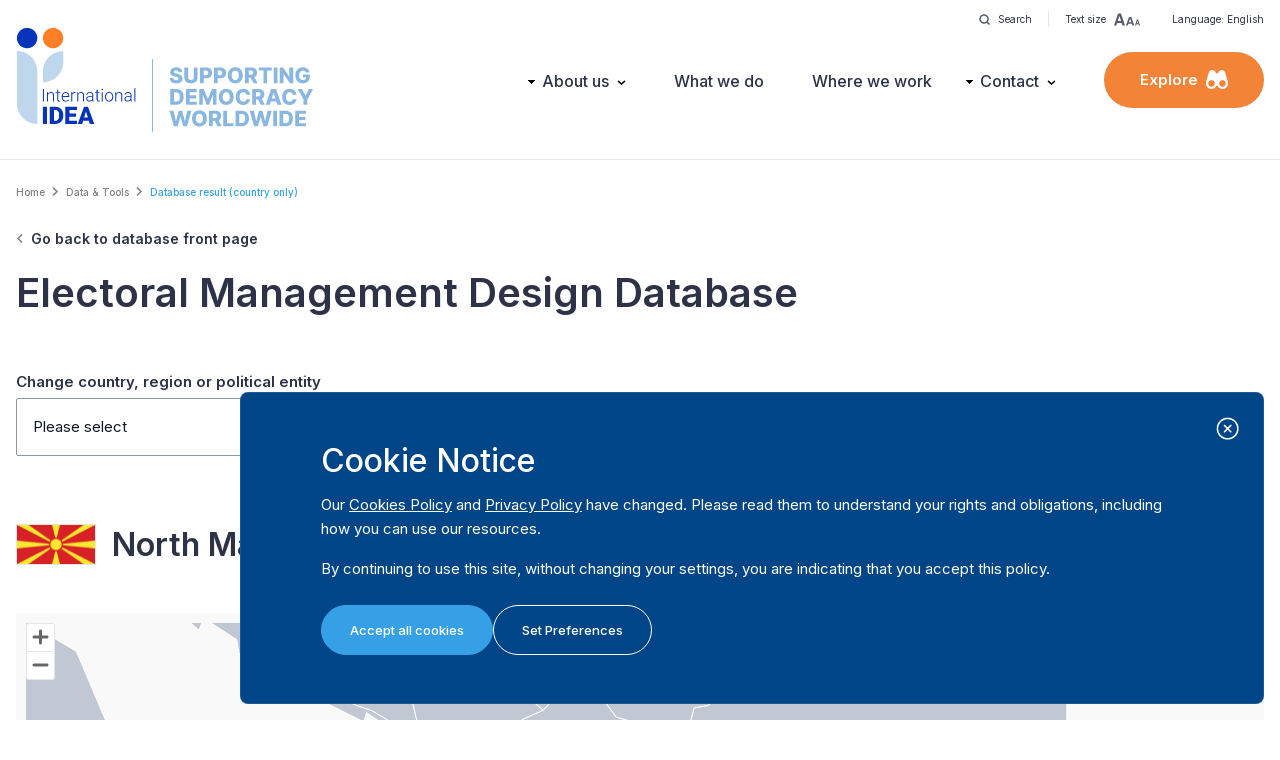

--- FILE ---
content_type: text/html; charset=UTF-8
request_url: https://www.idea.int/data-tools/data/country?country=132&database_theme=308
body_size: 17528
content:


<!DOCTYPE html>
<html lang="en" dir="ltr" prefix="og: https://ogp.me/ns#">
  <head>
    <meta charset="utf-8" />
<link rel="canonical" href="https://www.idea.int/data-tools/data/country" />
<meta name="Generator" content="Drupal 11 (https://www.drupal.org)" />
<meta name="MobileOptimized" content="width" />
<meta name="HandheldFriendly" content="true" />
<meta name="viewport" content="width=device-width, initial-scale=1.0" />
<link rel="icon" href="/themes/custom/tema/favicon.ico" type="image/vnd.microsoft.icon" />
<link rel="alternate" hreflang="en" href="https://www.idea.int/data-tools/data/country" />

    <title>Database result (country only) | International IDEA</title>
        
    
    <meta property="og:type" content="website" />


    
    <link rel="stylesheet" media="all" href="/themes/contrib/stable/css/core/components/progress.module.css?t8pksh" />
<link rel="stylesheet" media="all" href="/themes/contrib/stable/css/core/components/ajax-progress.module.css?t8pksh" />
<link rel="stylesheet" media="all" href="/themes/contrib/stable/css/system/components/align.module.css?t8pksh" />
<link rel="stylesheet" media="all" href="/themes/contrib/stable/css/system/components/container-inline.module.css?t8pksh" />
<link rel="stylesheet" media="all" href="/themes/contrib/stable/css/system/components/clearfix.module.css?t8pksh" />
<link rel="stylesheet" media="all" href="/themes/contrib/stable/css/system/components/hidden.module.css?t8pksh" />
<link rel="stylesheet" media="all" href="/themes/contrib/stable/css/system/components/item-list.module.css?t8pksh" />
<link rel="stylesheet" media="all" href="/themes/contrib/stable/css/system/components/js.module.css?t8pksh" />
<link rel="stylesheet" media="all" href="/themes/contrib/stable/css/system/components/position-container.module.css?t8pksh" />
<link rel="stylesheet" media="all" href="/themes/contrib/stable/css/system/components/reset-appearance.module.css?t8pksh" />
<link rel="stylesheet" media="all" href="/themes/contrib/stable/css/core/assets/vendor/normalize-css/normalize.css?t8pksh" />
<link rel="stylesheet" media="all" href="/themes/contrib/stable/css/core/normalize-fixes.css?t8pksh" />
<link rel="stylesheet" media="all" href="/themes/contrib/classy/css/components/action-links.css?t8pksh" />
<link rel="stylesheet" media="all" href="/themes/contrib/classy/css/components/breadcrumb.css?t8pksh" />
<link rel="stylesheet" media="all" href="/themes/contrib/classy/css/components/button.css?t8pksh" />
<link rel="stylesheet" media="all" href="/themes/contrib/classy/css/components/collapse-processed.css?t8pksh" />
<link rel="stylesheet" media="all" href="/themes/contrib/classy/css/components/container-inline.css?t8pksh" />
<link rel="stylesheet" media="all" href="/themes/contrib/classy/css/components/details.css?t8pksh" />
<link rel="stylesheet" media="all" href="/themes/contrib/classy/css/components/exposed-filters.css?t8pksh" />
<link rel="stylesheet" media="all" href="/themes/contrib/classy/css/components/field.css?t8pksh" />
<link rel="stylesheet" media="all" href="/themes/contrib/classy/css/components/form.css?t8pksh" />
<link rel="stylesheet" media="all" href="/themes/contrib/classy/css/components/icons.css?t8pksh" />
<link rel="stylesheet" media="all" href="/themes/contrib/classy/css/components/inline-form.css?t8pksh" />
<link rel="stylesheet" media="all" href="/themes/contrib/classy/css/components/item-list.css?t8pksh" />
<link rel="stylesheet" media="all" href="/themes/contrib/classy/css/components/link.css?t8pksh" />
<link rel="stylesheet" media="all" href="/themes/contrib/classy/css/components/links.css?t8pksh" />
<link rel="stylesheet" media="all" href="/themes/contrib/classy/css/components/menu.css?t8pksh" />
<link rel="stylesheet" media="all" href="/themes/contrib/classy/css/components/more-link.css?t8pksh" />
<link rel="stylesheet" media="all" href="/themes/contrib/classy/css/components/pager.css?t8pksh" />
<link rel="stylesheet" media="all" href="/themes/contrib/classy/css/components/tabledrag.css?t8pksh" />
<link rel="stylesheet" media="all" href="/themes/contrib/classy/css/components/tableselect.css?t8pksh" />
<link rel="stylesheet" media="all" href="/themes/contrib/classy/css/components/tablesort.css?t8pksh" />
<link rel="stylesheet" media="all" href="/themes/contrib/classy/css/components/tabs.css?t8pksh" />
<link rel="stylesheet" media="all" href="/themes/contrib/classy/css/components/textarea.css?t8pksh" />
<link rel="stylesheet" media="all" href="/themes/contrib/classy/css/components/ui-dialog.css?t8pksh" />
<link rel="stylesheet" media="all" href="/themes/contrib/classy/css/components/messages.css?t8pksh" />
<link rel="stylesheet" media="all" href="/themes/contrib/classy/css/components/progress.css?t8pksh" />
<link rel="stylesheet" media="all" href="/themes/custom/tema/dist/main.css?t8pksh" />

    <script type="application/json" data-drupal-selector="drupal-settings-json">{"path":{"baseUrl":"\/","pathPrefix":"","currentPath":"node\/142708","currentPathIsAdmin":false,"isFront":false,"currentLanguage":"en","currentQuery":{"country":"132","database_theme":"308"}},"pluralDelimiter":"\u0003","gtag":{"tagId":"G-SGFG7L7RLM","consentMode":false,"otherIds":[],"events":[],"additionalConfigInfo":[]},"suppressDeprecationErrors":true,"ajaxPageState":{"libraries":"eJxdjEEKwCAQxD5k65PKKMtiWV1wPNS-voK3XkJySTaQMyZQQt5ehYQKQ_YusXmvsPJKUHc1uQY06sK_T9x4AieH1P1bgqjmCXZwTCtNP11IKrQ","theme":"tema","theme_token":null},"ajaxTrustedUrl":[],"user":{"uid":0,"permissionsHash":"d57d0048e027bb8caa885382be9dc48227bbb8b6b0c46d248bde846ea685e637"}}</script>
<script src="/core/misc/drupalSettingsLoader.js?v=11.2.8"></script>
<script src="/modules/contrib/google_tag/js/gtag.js?t8pksh"></script>


    <!-- Google Tag Manager -->
    <script>(function (w, d, s, l, i) {
    w[l] = w[l] || []; w[l].push({
      'gtm.start':
        new Date().getTime(), event: 'gtm.js'
    }); var f = d.getElementsByTagName(s)[0],
      j = d.createElement(s), dl = l != 'dataLayer' ? '&l=' + l : ''; j.async = true; j.src =
        'https://www.googletagmanager.com/gtm.js?id=' + i + dl; f.parentNode.insertBefore(j, f);
    })(window, document, 'script', 'dataLayer', 'GTM-M7VR935F');</script>
    <!-- End Google Tag Manager -->


  </head>
  <body class="path-node page-node-type-page -data-tools-data-country">
    <!-- Google Tag Manager (noscript) -->
    <noscript><iframe src="https://www.googletagmanager.com/ns.html?id=GTM-M7VR935F"
    height="0" width="0" style="display:none;visibility:hidden"></iframe></noscript>
    <!-- End Google Tag Manager (noscript) -->

        <a href="#main" class="visually-hidden focusable skip-link">
      Skip to main content
    </a>
    
      <div class="dialog-off-canvas-main-canvas" data-off-canvas-main-canvas>
      <header class="site-header h-[100px] lg:h-[160px]">
    <div class="container h-full hidden lg:flex lg:justify-between lg:items-center relative">
    <div class="absolute top-0 right-0 text-mobileXS py-1">
  <div class="h-[30px] flex items-center">
    <a class="flex items-center space-x-2 cursor-pointer transition-opacity hover:opacity-60 px-4 border-r border-ideaListGrey100" href="https://www.idea.int/search">
      <img src="https://www.idea.int/themes/custom/tema/src/assets/icons/icon-search-dark-sm.svg" alt="Search">
      <span>Search</span>
    </a>
    <div class="relative">
      <button class="tools-toggle flex items-center space-x-2 cursor-pointer transition-opacity hover:opacity-60 px-4  border-ideaListGrey100"
        data-target="#text-size-list"
      >
        <span>Text size</span>
        <img src="https://www.idea.int/themes/custom/tema/src/assets/icons/icon-text-scale-dark.svg" alt="Text size">
      </button>
      <div id="text-size-list" class="grid gap-2 tools-dropdown">
        <button class="tdd-item toggle-ts inline-flex items-center gap-2" data-scale="100">
          <span class="font-bold min-w-[22px] text-sm">A</span>
          <span>100%</span>
        </button>
        <button class="tdd-item toggle-ts inline-flex items-center gap-2" data-scale="150">
          <span class="font-bold min-w-[22px] text-lg">A</span>
          <span>150%</span>
        </button>
        <button class="tdd-item toggle-ts inline-flex items-center gap-2" data-scale="200">
          <span class="font-bold min-w-[22px] text-2xl">A</span>
          <span>200%</span>
        </button>
      </div>
    </div>
    
            <div class="relative">
      <button class="tools-toggle flex items-center space-x-2 cursor-pointer transition-opacity hover:opacity-60 px-4"
        data-target="#site-languages-list"
      >
        <span>Language: English</span>

              </button>
          </div>
    
    
  </div>
</div>

      <div class="region region-branding">
    

<div id="block-tema-branding">
  
                
            
        <div class="block block-system block-system-branding-block">
      
            
            <div class="flex items-end">
      <a href="/" rel="home" class="site-logo">
        <div class="mb-2">
          <img src="/themes/custom/tema/logo.svg?v=1.0.3" alt="Home" class="w-[72px] lg:w-[96px] xl:w-[120px]" />
        </div>
      </a>

      <div class="py-2 pl-4 ml-4 border-l border-[#8ab7e2]">
        <img src="https://www.idea.int/themes/custom/tema/tagline.svg?v=1.0.3" alt="Tagline" class="w-[90px] lg:w-[116px] xl:w-[145px] -mb-[4px]" />
      </div>
    </div>
      </div>

  </div>


  </div>

    <div class="nav-desktop">
      <div class="flex items-center space-x-8 xl:space-x-12 2xl:space-x-16">
          <div class="region region-navigation">
    <nav role="navigation" aria-labelledby="block-mainnavigation-menu" id="block-mainnavigation" class="block block-menu navigation menu--main">
            
  <h2 class="visually-hidden" id="block-mainnavigation-menu">Main navigation</h2>
  

        
                <ul class="menu menu--level-1">
                    <li class="menu-item">
        <a href="/" data-drupal-link-system-path="&lt;front&gt;">Home</a>
              </li>
                <li class="menu-item menu-item--expanded">
        <a href="/about-us" data-drupal-link-system-path="node/8853">About us</a>
                                  <ul class="menu">
                    <li class="menu-item">
        <a href="/about-us" data-drupal-link-system-path="node/8853">About us</a>
              </li>
                <li class="menu-item">
        <a href="/governance" data-drupal-link-system-path="node/8855">Governance</a>
              </li>
                <li class="menu-item">
        <a href="/our-people" data-drupal-link-system-path="node/8851">Our People</a>
              </li>
                <li class="menu-item">
        <a href="/careers" data-drupal-link-system-path="node/8857">Careers</a>
              </li>
                <li class="menu-item">
        <a href="/partners" data-drupal-link-system-path="node/8846">Partners</a>
              </li>
                <li class="menu-item">
        <a href="/donors" data-drupal-link-system-path="node/9089">Donors</a>
              </li>
                <li class="menu-item">
        <a href="/results-framework" data-drupal-link-system-path="node/9092">Results Framework</a>
              </li>
                <li class="menu-item">
        <a href="/procurement-and-tenders" data-drupal-link-system-path="node/8861">Procurement &amp; Tenders</a>
              </li>
                <li class="menu-item">
        <a href="/annual-reports" data-drupal-link-system-path="node/149611">Annual Reports</a>
              </li>
                <li class="menu-item">
        <a href="/governance/login" data-drupal-link-system-path="node/9094">Governance login</a>
              </li>
        </ul>
  
              </li>
                <li class="menu-item">
        <a href="/what-we-do" data-drupal-link-system-path="node/74">What we do</a>
              </li>
                <li class="menu-item">
        <a href="/where-we-work" data-drupal-link-system-path="node/78">Where we work</a>
              </li>
                <li class="menu-item menu-item--expanded">
        <a href="/contact" data-drupal-link-system-path="node/8871">Contact</a>
                                  <ul class="menu">
                    <li class="menu-item">
        <a href="/contact" data-drupal-link-system-path="node/8871">Contact</a>
              </li>
                <li class="menu-item">
        <a href="/media-resources" data-drupal-link-system-path="node/8850">Media Resources</a>
              </li>
                <li class="menu-item">
        <a href="https://idea.whistleblowernetwork.net/">Whistleblower Network</a>
              </li>
        </ul>
  
              </li>
        </ul>
  


  </nav>

  </div>

        <div>
          <div class="py-3 xl:py-4 px-6 xl:px-9 rounded-full bg-ideaOrange100 hover:bg-ideaOrange100Hover
          text-white text-[14px] xl:text-desktopS font-semibold
            flex items-center justify-center space-x-2
            cursor-pointer
            ux-click-fadein"
            data-target="#explore-menu">
            <span>Explore</span>
            <img src="https://www.idea.int/themes/custom/tema/src/assets/icons/icon-explore-white.svg" alt="Explore">
          </div>
        </div>
      </div>
    </div>

      </div>

    <div class="container h-full flex items-center justify-between lg:hidden">
      <div class="region region-branding">
    

<div id="block-tema-branding--2">
  
                
            
        <div class="block block-system block-system-branding-block">
      
            
            <div class="flex items-end">
      <a href="/" rel="home" class="site-logo">
        <div class="mb-2">
          <img src="/themes/custom/tema/logo.svg?v=1.0.3" alt="Home" class="w-[72px] lg:w-[96px] xl:w-[120px]" />
        </div>
      </a>

      <div class="py-2 pl-4 ml-4 border-l border-[#8ab7e2]">
        <img src="https://www.idea.int/themes/custom/tema/tagline.svg?v=1.0.3" alt="Tagline" class="w-[90px] lg:w-[116px] xl:w-[145px] -mb-[4px]" />
      </div>
    </div>
      </div>

  </div>


  </div>


    <div class="flex items-center space-x-4">
      <a class="w-[47.75px] h-[47.75px] bg-[#F3F4F6] flex items-center justify-center rounded-full" href="https://www.idea.int/search">
        <img src="https://www.idea.int/themes/custom/tema/src/assets/icons/icon-search-dark-sm.svg" alt="Search" class="scale-150">
      </a>
      <button class="btn btn-c--orange btn-s--pill" id="button-open-mobile-menu">Menu</button>
    </div>
  </div>
</header>

<div class="fixed top-0 left-0 bottom-0 right-0 w-full h-full bg-white z-[100] nav-mobile hidden lg:!hidden" id="mobile-menu">
  <div class="site-header h-[100px] bg-white border-b border-ideaListGrey100 absolute top-0 left-0 w-full z-[1]">
    <div class="container h-full flex items-center justify-between">
        <div class="region region-branding">
    

<div id="block-tema-branding--3">
  
                
            
        <div class="block block-system block-system-branding-block">
      
            
            <div class="flex items-end">
      <a href="/" rel="home" class="site-logo">
        <div class="mb-2">
          <img src="/themes/custom/tema/logo.svg?v=1.0.3" alt="Home" class="w-[72px] lg:w-[96px] xl:w-[120px]" />
        </div>
      </a>

      <div class="py-2 pl-4 ml-4 border-l border-[#8ab7e2]">
        <img src="https://www.idea.int/themes/custom/tema/tagline.svg?v=1.0.3" alt="Tagline" class="w-[90px] lg:w-[116px] xl:w-[145px] -mb-[4px]" />
      </div>
    </div>
      </div>

  </div>


  </div>

      <div>
        <div class="btn btn-s--pill btn-c--hollow" id="button-close-mobile-menu">Close</div>
      </div>
    </div>
  </div>

  <div class="w-full h-full overflow-y-auto">
    <div class="pt-[100px] w-full">
            <div class="w-full">
        <div class="container py-4">
          <div class="px-4">
              <div class="region region-navigation">
    <nav role="navigation" aria-labelledby="block-mainnavigation-menu" id="block-mainnavigation" class="block block-menu navigation menu--main">
            
  <h2 class="visually-hidden" id="block-mainnavigation-menu">Main navigation</h2>
  

        
                <ul class="menu menu--level-1">
                    <li class="menu-item">
        <a href="/" data-drupal-link-system-path="&lt;front&gt;">Home</a>
              </li>
                <li class="menu-item menu-item--expanded">
        <a href="/about-us" data-drupal-link-system-path="node/8853">About us</a>
                                  <ul class="menu">
                    <li class="menu-item">
        <a href="/about-us" data-drupal-link-system-path="node/8853">About us</a>
              </li>
                <li class="menu-item">
        <a href="/governance" data-drupal-link-system-path="node/8855">Governance</a>
              </li>
                <li class="menu-item">
        <a href="/our-people" data-drupal-link-system-path="node/8851">Our People</a>
              </li>
                <li class="menu-item">
        <a href="/careers" data-drupal-link-system-path="node/8857">Careers</a>
              </li>
                <li class="menu-item">
        <a href="/partners" data-drupal-link-system-path="node/8846">Partners</a>
              </li>
                <li class="menu-item">
        <a href="/donors" data-drupal-link-system-path="node/9089">Donors</a>
              </li>
                <li class="menu-item">
        <a href="/results-framework" data-drupal-link-system-path="node/9092">Results Framework</a>
              </li>
                <li class="menu-item">
        <a href="/procurement-and-tenders" data-drupal-link-system-path="node/8861">Procurement &amp; Tenders</a>
              </li>
                <li class="menu-item">
        <a href="/annual-reports" data-drupal-link-system-path="node/149611">Annual Reports</a>
              </li>
                <li class="menu-item">
        <a href="/governance/login" data-drupal-link-system-path="node/9094">Governance login</a>
              </li>
        </ul>
  
              </li>
                <li class="menu-item">
        <a href="/what-we-do" data-drupal-link-system-path="node/74">What we do</a>
              </li>
                <li class="menu-item">
        <a href="/where-we-work" data-drupal-link-system-path="node/78">Where we work</a>
              </li>
                <li class="menu-item menu-item--expanded">
        <a href="/contact" data-drupal-link-system-path="node/8871">Contact</a>
                                  <ul class="menu">
                    <li class="menu-item">
        <a href="/contact" data-drupal-link-system-path="node/8871">Contact</a>
              </li>
                <li class="menu-item">
        <a href="/media-resources" data-drupal-link-system-path="node/8850">Media Resources</a>
              </li>
                <li class="menu-item">
        <a href="https://idea.whistleblowernetwork.net/">Whistleblower Network</a>
              </li>
        </ul>
  
              </li>
        </ul>
  


  </nav>

  </div>

          </div>


        </div>
      </div>
            <div class="w-full bg-ideaBackgroundGrey100">
        <div class="container py-4">
          <div class="px-4">
              <div class="region region-exploremenu">
    <nav role="navigation" aria-labelledby="block-exploremenu-menu" id="block-exploremenu" class="block block-menu navigation menu--explore">
            
  <h2 class="visually-hidden" id="block-exploremenu-menu">Explore menu</h2>
  

        
                <ul class="menu menu--level-1">
                    <li class="menu-item">
        <a href="/publications" data-drupal-link-system-path="node/1712">Publications</a>
              </li>
                <li class="menu-item">
        <a href="/data-tools" data-drupal-link-system-path="node/9496">Data &amp; Tools</a>
              </li>
                <li class="menu-item menu-item--expanded">
        <a href="/where-we-work" data-drupal-link-system-path="node/78">Regions</a>
                                  <ul class="menu">
                    <li class="menu-item">
        <a href="/region/asia-pacific" data-drupal-link-system-path="node/564">Asia &amp; the Pacific</a>
              </li>
                <li class="menu-item">
        <a href="/region/africa-and-west-asia" data-drupal-link-system-path="node/563">Africa &amp; West Asia</a>
              </li>
                <li class="menu-item">
        <a href="/region/europe" data-drupal-link-system-path="node/566">Europe</a>
              </li>
                <li class="menu-item">
        <a href="/region/latin-america-caribbean" data-drupal-link-system-path="node/565">Latin America &amp; the Caribbean</a>
              </li>
                <li class="menu-item">
        <a href="/region/north-america" data-drupal-link-system-path="node/567">North America</a>
              </li>
        </ul>
  
              </li>
                <li class="menu-item menu-item--expanded">
        <a href="">Projects &amp; Initiatives</a>
                                  <ul class="menu">
                    <li class="menu-item">
        <a href="/projects" data-drupal-link-system-path="node/150500">Projects</a>
              </li>
                <li class="menu-item">
        <a href="/initiatives" data-drupal-link-system-path="node/8859">Initiatives</a>
              </li>
        </ul>
  
              </li>
                <li class="menu-item menu-item--expanded">
        <a href="/news-and-events" data-drupal-link-system-path="node/1714">News &amp; Events</a>
                                  <ul class="menu">
                    <li class="menu-item">
        <a href="/news-and-events" data-drupal-link-system-path="node/1714">Overview</a>
              </li>
                <li class="menu-item">
        <a href="/news" data-drupal-link-system-path="node/6122">News</a>
              </li>
                <li class="menu-item">
        <a href="/events" data-drupal-link-system-path="node/6184">Events</a>
              </li>
                <li class="menu-item">
        <a href="/podcasts" data-drupal-link-system-path="node/6186">Podcasts</a>
              </li>
                <li class="menu-item">
        <a href="/videos" data-drupal-link-system-path="node/8032">Videos</a>
              </li>
                <li class="menu-item">
        <a href="/newsletters" data-drupal-link-system-path="node/8840">Newsletters</a>
              </li>
                <li class="menu-item">
        <a href="/blogs" data-drupal-link-system-path="node/150823">Blogs</a>
              </li>
                <li class="menu-item">
        <a href="/press-releases" data-drupal-link-system-path="node/8844">Press Releases</a>
              </li>
        </ul>
  
              </li>
                <li class="menu-item">
        <a href="/media-resources" data-drupal-link-system-path="node/8850">Media resources</a>
              </li>
                <li class="menu-item">
        <a href="/search" data-drupal-link-system-path="search">Search</a>
              </li>
        </ul>
  


  </nav>

  </div>

          </div>
        </div>
      </div>
            <div class="w-full">
        <div class="container py-4">
          <div class="px-4">
                        <div class="mb-4">
              <div class="font-semibold text-desktopS mb-1">Language</div>
              <select name="language" class="w-full" id="select-site-language">
                                <option value="https://www.idea.int/data-tools/data/country"
                  selected
                >English</option>
                              </select>
            </div>
                        <div class="mb-4">
              <div class="font-semibold text-desktopS mb-1">Font size</div>
              <select name="fontsize" class="w-full" id="select-fontsize">
                <option value="100">100%</option>
                <option value="150">150%</option>
                <option value="200">200%</option>
              </select>
            </div>
          </div>
        </div>
      </div>

      
    </div>
  </div>
</div>


<section class="main" id="main" tabindex="-1">
  <main>
      <div class="region region-content">
    <div data-drupal-messages-fallback class="hidden"></div>

<div id="block-tema-breadcrumbs">
  
                
            
        <div class="block block-system block-system-breadcrumb-block">
      
            
                <div class="container my-6">
    <nav class="breadcrumb" role="navigation" aria-labelledby="system-breadcrumb">
      <h2 id="system-breadcrumb" class="visually-hidden">Breadcrumb</h2>
      <ol>
              <li>
                      <a href="/">Home</a>
                  </li>
              <li>
                      <a href="/data-tools">Data &amp; Tools</a>
                  </li>
              <li>
                      <span class="active">Database result (country only)</span>
                  </li>
            </ol>
    </nav>
  </div>

          </div>

  </div>



<div id="block-tema-content">
  
                
            
        <div class="block block-system block-system-main-block">
      
            
              <div class="container">
  <div class="mb-4">
    <a href="https://www.idea.int/data-tools/data/electoral-management-design-database" class="back-to-overview inline-block">Go back to database front page</a>
  </div>

  <div class="mb-5">
    <h1 class="h1">Electoral Management Design Database</h1>
  </div>

  <div class="mb-5">
    <form action="" id="database-search">
      <div class="py-8">
        <div class="w-full md:w-8/12 xl:w-6/12 flex-shrink-0 mb-4 md:mb-0">
          <div class="flex flex-wrap">
            <div class="w-full md:w-auto flex-grow">
              

<label for="" class="text-mobileS md:text-desktopS font-bold block mb-1">Change country, region or political entity</label>
<select name="" id="database-country" class="vselect" 
data-search="true" 
data-multi-select="false" data-placeholder="Please select" data-display="values">
  <option value="">None</option>

      <option value="region---all" >All</option>

        <option value="country---1" >Afghanistan</option>
        <option value="country---3" >Albania</option>
        <option value="country---4" >Algeria</option>
        <option value="country---6" >Andorra</option>
        <option value="country---7" >Angola</option>
        <option value="country---8" >Anguilla</option>
        <option value="country---10" >Antigua and Barbuda</option>
        <option value="country---11" >Argentina</option>
        <option value="country---12" >Armenia</option>
        <option value="country---13" >Aruba</option>
        <option value="country---14" >Australia</option>
        <option value="country---15" >Austria</option>
        <option value="country---16" >Azerbaijan</option>
        <option value="country---17" >Bahamas</option>
        <option value="country---18" >Bahrain</option>
        <option value="country---19" >Bangladesh</option>
        <option value="country---20" >Barbados</option>
        <option value="country---21" >Belarus</option>
        <option value="country---22" >Belgium</option>
        <option value="country---23" >Belize</option>
        <option value="country---24" >Benin</option>
        <option value="country---25" >Bermuda</option>
        <option value="country---26" >Bhutan</option>
        <option value="country---27" >Bolivia</option>
        <option value="country---28" >Bosnia and Herzegovina</option>
        <option value="country---30" >Botswana</option>
        <option value="country---32" >Brazil</option>
        <option value="country---34" >Brunei Darussalam</option>
        <option value="country---35" >Bulgaria</option>
        <option value="country---36" >Burkina Faso</option>
        <option value="country---37" >Burundi</option>
        <option value="country---41" >Cabo Verde</option>
        <option value="country---38" >Cambodia</option>
        <option value="country---39" >Cameroon</option>
        <option value="country---40" >Canada</option>
        <option value="country---42" >Cayman Islands</option>
        <option value="country---43" >Central African Republic</option>
        <option value="country---44" >Chad</option>
        <option value="country---45" >Chile</option>
        <option value="country---46" >China</option>
        <option value="country---49" >Colombia</option>
        <option value="country---50" >Comoros</option>
        <option value="country---52" >Congo, Democratic Republic of</option>
        <option value="country---53" >Cook Islands</option>
        <option value="country---54" >Costa Rica</option>
        <option value="country---56" >Croatia</option>
        <option value="country---57" >Cuba</option>
        <option value="country---59" >Cyprus</option>
        <option value="country---1492" >Cyprus (North)</option>
        <option value="country---60" >Czechia</option>
        <option value="country---55" >Côte d&#039;Ivoire</option>
        <option value="country---61" >Denmark</option>
        <option value="country---62" >Djibouti</option>
        <option value="country---63" >Dominica</option>
        <option value="country---64" >Dominican Republic</option>
        <option value="country---65" >Ecuador</option>
        <option value="country---66" >Egypt</option>
        <option value="country---67" >El Salvador</option>
        <option value="country---68" >Equatorial Guinea</option>
        <option value="country---69" >Eritrea</option>
        <option value="country---70" >Estonia</option>
        <option value="country---215" >Eswatini</option>
        <option value="country---71" >Ethiopia</option>
        <option value="country---72" >Falkland Islands (Malvinas)</option>
        <option value="country---74" >Fiji</option>
        <option value="country---75" >Finland</option>
        <option value="country---76" >France</option>
        <option value="country---80" >Gabon</option>
        <option value="country---82" >Georgia</option>
        <option value="country---83" >Germany</option>
        <option value="country---84" >Ghana</option>
        <option value="country---85" >Gibraltar</option>
        <option value="country---86" >Greece</option>
        <option value="country---88" >Grenada</option>
        <option value="country---91" >Guatemala</option>
        <option value="country---92" >Guernsey</option>
        <option value="country---93" >Guinea</option>
        <option value="country---94" >Guinea-Bissau</option>
        <option value="country---95" >Guyana</option>
        <option value="country---96" >Haiti</option>
        <option value="country---98" >Holy See (Vatican City State)</option>
        <option value="country---99" >Honduras</option>
        <option value="country---101" >Hungary</option>
        <option value="country---102" >Iceland</option>
        <option value="country---103" >India</option>
        <option value="country---104" >Indonesia</option>
        <option value="country---105" >Iran, Islamic Republic of</option>
        <option value="country---106" >Iraq</option>
        <option value="country---107" >Ireland</option>
        <option value="country---108" >Isle of Man</option>
        <option value="country---109" >Israel</option>
        <option value="country---110" >Italy</option>
        <option value="country---111" >Jamaica</option>
        <option value="country---112" >Japan</option>
        <option value="country---113" >Jersey</option>
        <option value="country---114" >Jordan</option>
        <option value="country---115" >Kazakhstan</option>
        <option value="country---116" >Kenya</option>
        <option value="country---117" >Kiribati</option>
        <option value="country---118" >Korea, Dem. People&#039;s Republic of</option>
        <option value="country---119" >Korea, Republic of</option>
        <option value="country---1493" >Kosovo</option>
        <option value="country---120" >Kuwait</option>
        <option value="country---121" >Kyrgyzstan</option>
        <option value="country---122" >Lao People&#039;s Dem. Republic</option>
        <option value="country---123" >Latvia</option>
        <option value="country---124" >Lebanon</option>
        <option value="country---125" >Lesotho</option>
        <option value="country---126" >Liberia</option>
        <option value="country---127" >Libya</option>
        <option value="country---128" >Liechtenstein</option>
        <option value="country---129" >Lithuania</option>
        <option value="country---130" >Luxembourg</option>
        <option value="country---133" >Madagascar</option>
        <option value="country---134" >Malawi</option>
        <option value="country---135" >Malaysia</option>
        <option value="country---136" >Maldives</option>
        <option value="country---137" >Mali</option>
        <option value="country---138" >Malta</option>
        <option value="country---139" >Marshall Islands</option>
        <option value="country---141" >Mauritania</option>
        <option value="country---142" >Mauritius</option>
        <option value="country---144" >Mexico</option>
        <option value="country---145" >Micronesia, Federated States of</option>
        <option value="country---146" >Moldova, Republic of</option>
        <option value="country---147" >Monaco</option>
        <option value="country---148" >Mongolia</option>
        <option value="country---149" >Montenegro</option>
        <option value="country---150" >Montserrat</option>
        <option value="country---151" >Morocco</option>
        <option value="country---152" >Mozambique</option>
        <option value="country---153" >Myanmar</option>
        <option value="country---154" >Namibia</option>
        <option value="country---155" >Nauru</option>
        <option value="country---156" >Nepal</option>
        <option value="country---157" >Netherlands</option>
        <option value="country---160" >New Zealand</option>
        <option value="country---161" >Nicaragua</option>
        <option value="country---162" >Niger</option>
        <option value="country---163" >Nigeria</option>
        <option value="country---164" >Niue</option>
        <option value="country---132" >North Macedonia, Republic of</option>
        <option value="country---167" >Norway</option>
        <option value="country---168" >Oman</option>
        <option value="country---169" >Pakistan</option>
        <option value="country---170" >Palau</option>
        <option value="country---172" >Panama</option>
        <option value="country---173" >Papua New Guinea</option>
        <option value="country---174" >Paraguay</option>
        <option value="country---175" >Peru</option>
        <option value="country---176" >Philippines</option>
        <option value="country---177" >Pitcairn Islands</option>
        <option value="country---178" >Poland</option>
        <option value="country---179" >Portugal</option>
        <option value="country---181" >Qatar</option>
        <option value="country---51" >Republic of The Congo (Brazzaville)</option>
        <option value="country---183" >Romania</option>
        <option value="country---184" >Russian Federation</option>
        <option value="country---185" >Rwanda</option>
        <option value="country---187" >Saint Helena</option>
        <option value="country---188" >Saint Kitts and Nevis</option>
        <option value="country---189" >Saint Lucia</option>
        <option value="country---192" >Saint Vincent and the Grenadines</option>
        <option value="country---193" >Samoa</option>
        <option value="country---194" >San Marino</option>
        <option value="country---196" >Saudi Arabia</option>
        <option value="country---197" >Senegal</option>
        <option value="country---198" >Serbia</option>
        <option value="country---199" >Seychelles</option>
        <option value="country---200" >Sierra Leone</option>
        <option value="country---201" >Singapore</option>
        <option value="country---203" >Slovakia</option>
        <option value="country---204" >Slovenia</option>
        <option value="country---205" >Solomon Islands</option>
        <option value="country---206" >Somalia</option>
        <option value="country---207" >South Africa</option>
        <option value="country---211" >South Sudan</option>
        <option value="country---209" >Spain</option>
        <option value="country---210" >Sri Lanka</option>
        <option value="country---171" >State of Palestine</option>
        <option value="country---212" >Sudan</option>
        <option value="country---213" >Suriname</option>
        <option value="country---216" >Sweden</option>
        <option value="country---217" >Switzerland</option>
        <option value="country---218" >Syrian Arab Republic</option>
        <option value="country---195" >São Tomé and Príncipe</option>
        <option value="country---219" >Taiwan</option>
        <option value="country---220" >Tajikistan</option>
        <option value="country---221" >Tanzania, United Republic of</option>
        <option value="country---222" >Thailand</option>
        <option value="country---81" >The Gambia</option>
        <option value="country---223" >Timor-Leste</option>
        <option value="country---224" >Togo</option>
        <option value="country---225" >Tokelau</option>
        <option value="country---226" >Tonga</option>
        <option value="country---227" >Trinidad and Tobago</option>
        <option value="country---228" >Tunisia</option>
        <option value="country---229" >Turkey</option>
        <option value="country---230" >Turkmenistan</option>
        <option value="country---231" >Turks and Caicos Islands</option>
        <option value="country---232" >Tuvalu</option>
        <option value="country---233" >Uganda</option>
        <option value="country---234" >Ukraine</option>
        <option value="country---235" >United Arab Emirates</option>
        <option value="country---236" >United Kingdom</option>
        <option value="country---237" >United States</option>
        <option value="country---239" >Uruguay</option>
        <option value="country---240" >Uzbekistan</option>
        <option value="country---241" >Vanuatu</option>
        <option value="country---242" >Venezuela</option>
        <option value="country---243" >Viet Nam</option>
        <option value="country---244" >Virgin Islands, British</option>
        <option value="country---248" >Yemen</option>
        <option value="country---249" >Zambia</option>
        <option value="country---250" >Zimbabwe</option>
        
  
      <option value="continent---Africa"  class="font-bold">Africa</option>
  
          <option value="region---Eastern Africa"  class="level1">Eastern Africa</option>
  
                <option value="region---Middle Africa"  class="level1">Middle Africa</option>
  
                <option value="region---Northern Africa"  class="level1">Northern Africa</option>
  
                <option value="region---Southern Africa"  class="level1">Southern Africa</option>
  
                <option value="region---Western Africa"  class="level1">Western Africa</option>
  
                <option value="continent---Americas"  class="font-bold">Americas</option>
  
          <option value="region---Caribbean"  class="level1">Caribbean</option>
  
                <option value="region---Central America"  class="level1">Central America</option>
  
                <option value="region---Northern America"  class="level1">Northern America</option>
  
                <option value="region---South America"  class="level1">South America</option>
  
                <option value="continent---Asia"  class="font-bold">Asia</option>
  
          <option value="region---Central Asia"  class="level1">Central Asia</option>
  
                <option value="region---Eastern Asia"  class="level1">Eastern Asia</option>
  
                <option value="region---South-Eastern Asia"  class="level1">South-Eastern Asia</option>
  
                <option value="region---Southern Asia"  class="level1">Southern Asia</option>
  
                <option value="region---Western Asia"  class="level1">Western Asia</option>
  
                <option value="continent---Europe"  class="font-bold">Europe</option>
  
          <option value="region---Eastern Europe"  class="level1">Eastern Europe</option>
  
                <option value="region---Northern Europe"  class="level1">Northern Europe</option>
  
                <option value="region---Southern Europe"  class="level1">Southern Europe</option>
  
                <option value="region---Western Europe"  class="level1">Western Europe</option>
  
                <option value="continent---Oceania"  class="font-bold">Oceania</option>
  
          <option value="region---Australia and New Zealand"  class="level1">Australia and New Zealand</option>
  
                <option value="region---Melanesia"  class="level1">Melanesia</option>
  
                <option value="region---Micronesia"  class="level1">Micronesia</option>
  
                <option value="region---Polynesia"  class="level1">Polynesia</option>
  
            
  <option value="" class="font-bold" disabled>Regional Entity</option>

      <option value="political_entity---142721"  class="level1">African Union</option>
      <option value="political_entity---142722"  class="level1">Latin America and the Caribbean</option>
      <option value="political_entity---142723"  class="level1">Pacific Islands Forum</option>
      <option value="political_entity---142724"  class="level1">South Asian Association for Regional Cooperation</option>
      <option value="political_entity---142725"  class="level1">Association of Southeast Asian Nations</option>
      <option value="political_entity---142726"  class="level1">Organisation of American States</option>
      <option value="political_entity---142727"  class="level1">International Institute for Democracy and Electoral Assistance</option>
      <option value="political_entity---142728"  class="level1">North Atlantic Treaty Organization</option>
      <option value="political_entity---142729"  class="level1">Arab League</option>
      <option value="political_entity---142730"  class="level1">Commonwealth of Independent States</option>
      <option value="political_entity---142731"  class="level1">Commonwealth of Nations</option>
      <option value="political_entity---142732"  class="level1">Organisation for Economic Co-operation and Development</option>
      <option value="political_entity---142733"  class="level1">European Union</option>
  </select>            </div>
            <div class="md:pl-4 md:pb-1 ml-auto mt-2 md:mt-0 flex items-end"><button type="submit" class="btn btn-c--orange btn-s--pill">Search</button></div>
          </div>
        </div>
      </div>
      <input type="hidden" name="" id="database-theme" value="308">
    </form>
  </div>
</div>

<div class="container pt-4 mb-8">
  <div class="flex items-center justify-start space-x-4">
        <img src="https://flagcdn.com/w160/mk.png" alt="North Macedonia, Republic of" class="w-[80px] border border-solid border-ideaListGrey100">
    <h2 class="h2 !mb-0">North Macedonia, Republic of</h2>
  </div>
</div>



                  
  <div class="container pt-4 mb-8">
    <div class="aspect-[10/6] md:aspect-[128/54]">
      <div id="country-map" data-country-code="MK" style="width: 100%; height: 100%;"></div>
    </div>
  </div>

  




<div class="container mb-8">
      <div class="tema-tabs years-tabs flex flex-col-reverse lg:flex-row items-start gap-x-8">
      <div class="vtabs-toggles">
                  <div class="vtab-toggle active">
                          <div class="vtab-toggle-label" data-year="2020" data-cid="132" data-tid="308">2020</div>
                      </div>
        
                
      </div>

                      </div>
  
    
    
           <div id="data-tabs-308">
  <h3 class="h3">Model of electoral management</h3>
  <h4 class="h4 italic value-cell">Independent</h4>
  <div class="mb-4 admin-actions-cell" data-qid="9388" data-cid="132">
    
    
  
  </div>

     <div class="value-cell md:w-8/12 xl:w-9/12">
    <h5 class="h5">Source</h5>
    <div class="text-mobileXS md:text-desktopXS wyswyg-content">
      <p>North Macedonia, Electoral Code (2006, last amended in 2019), [<a href="https://www.ifes.org/faqs/elections-north-macedonia-2019-presidential-election">unofficial translation by IFES</a>], accessed 30 May 2020 [Note: Electoral Code has been amended in February 2020. However, English version of this amendment cannot be found online. According to the OSCE Interim report produced in March 2020,&nbsp;the amendments did not affect the electoral management system.]</p> <p>Article 17. Bodies responsible for administering the elections are:</p> <p>- The State Election Commission,</p> <p>- Municipal Election Commissions and the Election Commission of the City of Skopje,</p> <p>- Election Boards, and</p> <p>- Election Boards for conducting the polling at the diplomatic – consular offices of the Republic of Macedonia (hereinafter “DCOs“), or the consular offices.</p> <p>Article 19(1). The president and members of the election management bodies shall execute the duties of their office impartially, conscientiously and responsibly, in accordance with their competences determined in this Code.</p> <p>(2) The president and members of the election management bodies and the election administration shall have the right to compensation determined with an act of the State Election Commission.</p> <p>ODIHR Election Observation Mission, Republic of North Macedonia, Early Parliamentary Elections, 12 April 2020, <a href="https://www.osce.org/odihr/elections/north-macedonia/451213?download=true">Interim Report</a> (3 – 31 March 2020), accessed 30 May 2020</p> 
    </div>
  </div>
</div>
  
  
<div class="flex justify-center my-8 lg:mb-16">
  <a href="/data-tools/export?type=country_only&countryId=132&themeId=308&year=2020" class="btn btn-s--pill btn-c--hollow min-w-[160px]">Export</a>
</div>
  
    </div>

<div class="py-8"></div>

<div id="fake-loading" class="hidden">
  <input type="hidden" name="" id="loader" value="0">
  <div class="fixed top-0 left-0 right-0 bottom-0 z-[999999] flex items-center justify-center bg-white bg-opacity-75"><div class="loader scale-150"></div></div>
</div>
          </div>

  </div>


  </div>

  </main>
</section>

  
<footer class="site-footer">
    <div class="h-[90px] lg:h-[110px] bg-white flex items-center border-t border-ideaListGrey100">
    <div class="container">
      <div class="flex items-center justify-center xl:justify-between gap-x-5 xl:gap-x-8">
        <h3 class="h3 !mb-0">Follow us</h3>
        <div class="flex items-center justify-between gap-x-2 sm:gap-x-6 xl:gap-x-6 2xl:gap-x-12 text-mobileS md:text-desktopS">
                                <a href="https://www.facebook.com/InternationalIDEA/" target="_blank" class="flex items-center space-x-2 transition-opacity duration-200 hover:opacity-60">
              <img src="https://www.idea.int/themes/custom/tema/src/assets/icons/icon-social-facebook.svg" alt="Facebook">
              <span class="hidden xl:inline">Facebook</span>
            </a>
                                <a href="https://twitter.com/Int_IDEA" target="_blank" class="flex items-center space-x-2 transition-opacity duration-200 hover:opacity-60">
              <img src="https://www.idea.int/themes/custom/tema/src/assets/icons/icon-social-x.svg" alt="X">
              <span class="hidden xl:inline">X</span>
            </a>
                                <a href="https://www.youtube.com/user/internationalidea" target="_blank" class="flex items-center space-x-2 transition-opacity duration-200 hover:opacity-60">
              <img src="https://www.idea.int/themes/custom/tema/src/assets/icons/icon-social-youtube.svg" alt="Youtube">
              <span class="hidden xl:inline">Youtube</span>
            </a>
                                <a href="https://www.linkedin.com/company/international-idea" target="_blank" class="flex items-center space-x-2 transition-opacity duration-200 hover:opacity-60">
              <img src="https://www.idea.int/themes/custom/tema/src/assets/icons/icon-social-linkedin.svg" alt="LinkedIn">
              <span class="hidden xl:inline">LinkedIn</span>
            </a>
                                <a href="https://www.instagram.com/international_idea/" target="_blank" class="flex items-center space-x-2 transition-opacity duration-200 hover:opacity-60">
              <img src="https://www.idea.int/themes/custom/tema/src/assets/icons/icon-social-instagram.svg" alt="Instagram">
              <span class="hidden xl:inline">Instagram</span>
            </a>
                                <a href="https://www.flickr.com/photos/40627260@N05/" target="_blank" class="flex items-center space-x-2 transition-opacity duration-200 hover:opacity-60">
              <img src="https://www.idea.int/themes/custom/tema/src/assets/icons/icon-social-flickr.svg" alt="Flickr">
              <span class="hidden xl:inline">Flickr</span>
            </a>
                                <a href="https://bsky.app/profile/internationalidea.bsky.social" target="_blank" class="flex items-center space-x-2 transition-opacity duration-200 hover:opacity-60">
              <img src="https://www.idea.int/themes/custom/tema/src/assets/icons/icon-social-bluesky.svg" alt="Bluesky">
              <span class="hidden xl:inline">Bluesky</span>
            </a>
                                <a href="/rss.xml" target="_blank" class="flex items-center space-x-2 transition-opacity duration-200 hover:opacity-60">
              <img src="https://www.idea.int/themes/custom/tema/src/assets/icons/icon-social-rss.svg" alt="RSS Feed">
              <span class="hidden xl:inline">RSS Feed</span>
            </a>
                  </div>
        <div class="hidden xl:block">
          <a href="https://www.idea.int/news-media/international-idea-on-social-media" class="btn btn-s--pill btn-c--hollow">All our channels</a>
        </div>
      </div>
    </div>
  </div>

  <div class="bg-ideaBlue100 text-white">
    <div class="footer-top border-b border-white border-opacity-10">
      <div class="container">
        <div class="md:flex items-center lg:grid grid-cols-2 md:gap-8 md:py-8">
          <div class="newsletter-link flex items-center justify-center md:justify-start gap-4 lg:gap-6 p-4 md:p-0 border-b border-white border-opacity-10 md:border-0">
            <img class="w-11 md:w-16" src="https://www.idea.int/themes/custom/tema/src/assets/icons/icon-paper-plane.svg" alt="">
            <div>
              <h3 class="h3 !mb-0">Get the best of International IDEA</h3>
              <div class="text-mobileS lg:text-desktopS">Subscribe to our newsletter</div>
            </div>
            <a class="btn btn-s--pill btn-c--hollow---white"
              href="https://eepurl.com/co3mI5"
              target="_blank"
            >Yes, please!</a>
          </div>
          <div class="contactCTA flex items-center justify-center md:justify-start gap-4 lg:gap-6 p-4 md:p-0">
            <h3 class="h3 !mb-0">Need Help?</h3>
            <a href="https://www.idea.int/contact" class="btn btn-s--pill btn-c--orange">Contact us</a>
          </div>
        </div>
      </div>
    </div>


    <div class="footer-middle container py-8 lg:py-12">
      <div class="sm:grid sm:grid-cols-12">
                <div class="col-span-12 md:col-span-4 mb-8 md:mb-0">
          <div class="flex items-end">
            <a href="/" rel="home" class="site-logo">
              <div class="">
                <img src="https://www.idea.int/themes/custom/tema/logo.svg?v=1.0.3" alt="Home" class="w-[72px] lg:w-[96px] xl:w-[120px] brightness-0 invert" />
              </div>
            </a>
            <div class="pt-2 pb-3 pl-4 ml-4 border-l border-ideaMediumGrey -mb-[11px]">
              <img src="https://www.idea.int/themes/custom/tema/tagline-alt.svg?v=1.0.3" alt="Tagline" class="w-[90px] lg:w-[116px] xl:w-[145px] -mb-[4px] brightness-0 invert" />
            </div>
          </div>
        </div>

                <div class="sm:col-span-6 md:col-span-4 mb-8 md:mb-0">
            <div class="region region-footercontact">
    

<div id="block-contactinfofooter">
                
      
                    <div class="flex items-start x-justify-center md:justify-start gap-x-8 lg:gap-x-12">
    <div class="text-mobileS lg:text-desktopS">
    <div class="font-semibold" style="text-wrap: balance;">International Institute for Democracy and Electoral Assistance (International IDEA)</div>
    <div class="">
      <p>Postal Address:<br>Strömsborgsbron 1&nbsp;&nbsp;<br>SE-103 34 Stockholm<br>Sweden</p>
    </div>
    <table class="w-full child-th:font-bold child-th:text-left child-th:pr-4 child-td:w-full">
      <tbody>
        <tr>
          <th>Phone</th>
          <td>+46 8 698 37 00</td>
        </tr>
              </tbody>
    </table>
  </div>
</div>
          
  </div>


  </div>

        </div>

                <div class="sm:col-span-6 md:col-span-4 flex sm:block justify-start">
            <div class="region region-footer">
    <nav role="navigation" aria-labelledby="block-tema-footer-menu" id="block-tema-footer" class="block block-menu navigation menu--footer">
            
  <h2 class="visually-hidden" id="block-tema-footer-menu">Footer menu</h2>
  

        
                <ul class="menu menu--level-1">
                    <li class="menu-item">
        <a href="/" data-drupal-link-system-path="&lt;front&gt;">Home</a>
              </li>
                <li class="menu-item">
        <a href="/about-us" data-drupal-link-system-path="node/8853">About us</a>
              </li>
                <li class="menu-item">
        <a href="/what-we-do" data-drupal-link-system-path="node/74">What we do</a>
              </li>
                <li class="menu-item">
        <a href="/where-we-work" data-drupal-link-system-path="node/78">Where we work</a>
              </li>
                <li class="menu-item">
        <a href="/publications" data-drupal-link-system-path="node/1712">Publications</a>
              </li>
                <li class="menu-item">
        <a href="/data-tools" data-drupal-link-system-path="node/9496">Data &amp; Tools</a>
              </li>
                <li class="menu-item">
        <a href="/projects" data-drupal-link-system-path="node/150500">Projects</a>
              </li>
                <li class="menu-item">
        <a href="/initiatives" data-drupal-link-system-path="node/8859">Initiatives</a>
              </li>
                <li class="menu-item">
        <a href="/news-and-events" data-drupal-link-system-path="node/1714">News &amp; events</a>
              </li>
                <li class="menu-item">
        <a href="/media-resources" data-drupal-link-system-path="node/8850">Media resources</a>
              </li>
                <li class="menu-item">
        <a href="/contact" data-drupal-link-system-path="contact">Contact</a>
              </li>
        </ul>
  


  </nav>

  </div>

        </div>
      </div>
    </div>


      </div>


  <div class="footer-bottom min-h-[60px] bg-ideaFooterBlueDark text-mobileXS md:text-desktopXS text-white flex items-center py-4 md:py-0">
    <div class="container">
      <div class="flex flex-col-reverse md:flex-row gap-y-3 items-center justify-between">
        <div class="opacity-80">&copy; 2026 International IDEA. All Rights Reserved</div>
        <nav class="menu--footer-misc">
          <ul class="menu">
                          <li><a href="/terms-and-conditions">Terms and conditions</a></li>
                          <li><a href="/privacy-policy">Privacy policy</a></li>
                          <li><a href="/cookies">Cookie policy</a></li>
                          <li><a href="/site-map">Sitemap</a></li>
                      </ul>
        </nav>
      </div>
    </div>
  </div>
</footer>


<div class="sm:pl-4 fixed z-50 bottom-0 sm:bottom-4 right-0 sm:right-4" id="cookie-popup" style="display: none;">
  <div class="bg-ideaBlue100 text-white rounded-lg max-w-screen-lg border border-solid border-white border-opacity-10">
    <div class="px-8 py-12 sm:py-12 sm:px-20 relative">

      
              <div>
          <h2 class="h2 !font-medium">Cookie Notice</h2>
          <div class="text-mobileS md:text-desktopS">
            <p>
              Our <a href="https://www.idea.int/cookies" target="_blank" class="underline !text-inherit hover:opacity-70">Cookies Policy</a> and
              <a href="https://www.idea.int/privacy-policy" target="_blank" class="underline !text-inherit hover:opacity-70">Privacy Policy</a> have changed. Please read
              them to understand your rights and obligations, including how you can use
              our resources.
            </p>
            <p>
              By continuing to use this site,
              without changing your settings, you are indicating that you accept this
              policy.
            </p>
          </div>
          <div class="flex gap-4 mt-6">
            <button id="accept-all-cookies" class="btn btn-s--pill btn-c--light-blue">Accept all cookies</button>
            <a id="set-preferences" class="btn btn-s--pill btn-c--hollow---white" href="https://www.idea.int/cookies">Set Preferences</a>
          </div>
        </div>
      
      <img src="https://www.idea.int/themes/custom/tema/src/assets/icons/icon-close-tooltip-white.svg" alt="Close"
        class="absolute top-6 right-6 cursor-pointer hover:opacity-70"
        id="close-cookie-popup">
    </div>
  </div>
</div>

<style>
  #cookie-popup {
    transition: transform 1000ms cubic-bezier(1.000, 0.060, 0.130, 0.860);
  }
  #cookie-popup.away {
    transform: translateY(150%);
  }
</style>

<script>
  function setLocalStorageItem(key, value) {
    localStorage.setItem(key, value)

    // Trigger a custom event to notify of the change
    const storageChangeEvent = new CustomEvent("localStorageChange", {
      detail: {
        key,
        newValue: value,
      },
    })

    // Dispatch the custom event
    window.dispatchEvent(storageChangeEvent)
  }

  function setCookie(name, value, daysToExpire) {
    const expires = new Date();
    expires.setTime(expires.getTime() + (daysToExpire * 24 * 60 * 60 * 1000));
    const cookieString = `${name}=${value};expires=${expires.toUTCString()};path=/`;
    document.cookie = cookieString;
  }

  document.addEventListener("DOMContentLoaded", function () {
    const cookiePopup = document.querySelector("#cookie-popup")
    const closeCookiePopup = document.querySelector("#close-cookie-popup")
    const acceptAllCookies = document.querySelector("#accept-all-cookies")
    const saveCookies = document.querySelector("#save-cookies-preferences") // On cookies page

    if (window.localStorage.getItem("cookie_popup") !== "accepted") {
      cookiePopup.style.display = "block"
    } else {
      cookiePopup.remove()
    }

    if (saveCookies) {
      cookiePopup.remove()
    }

    if (closeCookiePopup) {
      closeCookiePopup.addEventListener("click", function () {
        cookiePopup.classList.toggle("away")
        setLocalStorageItem("cookie_popup", "closed")
        setTimeout(function () {
          cookiePopup.remove()
        }, 2000)
      })
    }

    if (acceptAllCookies) {
      acceptAllCookies.addEventListener("click", function () {
        cookiePopup.classList.toggle("away")
        setLocalStorageItem("cookie_popup", "accepted")
        setTimeout(function () {
          cookiePopup.remove()
        }, 2000)

        setCookie('cookie-agreed', '2', 99999)
        setCookie('cookie-agreed-categories', '["marketing", "analytics", "google"]', 99999)

        if (saveCookies) {
          document.querySelector('#cookie_marketing').checked = true;
          document.querySelector('#cookie_analytics').checked = true;
          document.querySelector('#cookie_google').checked = true;
        }
      })
    }
  })
</script>


  <div class="explore-menu-wrapper fixed top-0 right-0 z-50 w-full h-full bg-[#04223FBF] hidden xxux-click-fadeout" data-target="#explore-menu" id="explore-menu">
  <div class="w-full lg:w-[600px] h-full bg-white ml-auto flex flex-col">
    <div class="explore-menu--header h-[110px] bg-white">
      <div class="h-full px-10 flex items-center justify-between">
                <div class="flex items-center space-x-2">
          <img src="https://www.idea.int/themes/custom/tema/src/assets/icons/icon-explore-dark.svg" alt="Explore">
          <h3 class="h3 !mb-0">Explore</h3>
        </div>
                <div class="flex items-center space-x-1 cursor-pointer transition-opacity duration-200 hover:opacity-60 ux-click-fadeout" data-target="#explore-menu">
          <span class="text-desktopS font-medium pointer-events-none">Close</span>
          <img src="https://www.idea.int/themes/custom/tema/src/assets/icons/icon-close-dark.svg" alt="Close menu" class="pointer-events-none">
        </div>
      </div>
    </div>
    <div class="explore-menu--nav relative flex-grow">
        <div class="region region-exploremenu">
    <nav role="navigation" aria-labelledby="block-exploremenu-menu" id="block-exploremenu" class="block block-menu navigation menu--explore">
            
  <h2 class="visually-hidden" id="block-exploremenu-menu">Explore menu</h2>
  

        
                <ul class="menu menu--level-1">
                    <li class="menu-item">
        <a href="/publications" data-drupal-link-system-path="node/1712">Publications</a>
              </li>
                <li class="menu-item">
        <a href="/data-tools" data-drupal-link-system-path="node/9496">Data &amp; Tools</a>
              </li>
                <li class="menu-item menu-item--expanded">
        <a href="/where-we-work" data-drupal-link-system-path="node/78">Regions</a>
                                  <ul class="menu">
                    <li class="menu-item">
        <a href="/region/asia-pacific" data-drupal-link-system-path="node/564">Asia &amp; the Pacific</a>
              </li>
                <li class="menu-item">
        <a href="/region/africa-and-west-asia" data-drupal-link-system-path="node/563">Africa &amp; West Asia</a>
              </li>
                <li class="menu-item">
        <a href="/region/europe" data-drupal-link-system-path="node/566">Europe</a>
              </li>
                <li class="menu-item">
        <a href="/region/latin-america-caribbean" data-drupal-link-system-path="node/565">Latin America &amp; the Caribbean</a>
              </li>
                <li class="menu-item">
        <a href="/region/north-america" data-drupal-link-system-path="node/567">North America</a>
              </li>
        </ul>
  
              </li>
                <li class="menu-item menu-item--expanded">
        <a href="">Projects &amp; Initiatives</a>
                                  <ul class="menu">
                    <li class="menu-item">
        <a href="/projects" data-drupal-link-system-path="node/150500">Projects</a>
              </li>
                <li class="menu-item">
        <a href="/initiatives" data-drupal-link-system-path="node/8859">Initiatives</a>
              </li>
        </ul>
  
              </li>
                <li class="menu-item menu-item--expanded">
        <a href="/news-and-events" data-drupal-link-system-path="node/1714">News &amp; Events</a>
                                  <ul class="menu">
                    <li class="menu-item">
        <a href="/news-and-events" data-drupal-link-system-path="node/1714">Overview</a>
              </li>
                <li class="menu-item">
        <a href="/news" data-drupal-link-system-path="node/6122">News</a>
              </li>
                <li class="menu-item">
        <a href="/events" data-drupal-link-system-path="node/6184">Events</a>
              </li>
                <li class="menu-item">
        <a href="/podcasts" data-drupal-link-system-path="node/6186">Podcasts</a>
              </li>
                <li class="menu-item">
        <a href="/videos" data-drupal-link-system-path="node/8032">Videos</a>
              </li>
                <li class="menu-item">
        <a href="/newsletters" data-drupal-link-system-path="node/8840">Newsletters</a>
              </li>
                <li class="menu-item">
        <a href="/blogs" data-drupal-link-system-path="node/150823">Blogs</a>
              </li>
                <li class="menu-item">
        <a href="/press-releases" data-drupal-link-system-path="node/8844">Press Releases</a>
              </li>
        </ul>
  
              </li>
                <li class="menu-item">
        <a href="/media-resources" data-drupal-link-system-path="node/8850">Media resources</a>
              </li>
                <li class="menu-item">
        <a href="/search" data-drupal-link-system-path="search">Search</a>
              </li>
        </ul>
  


  </nav>

  </div>

    </div>
  </div>
</div>


<div class="map-tooltip !leading-snug">
  <div class="map-tooltip--content">
    <div class="font-semibold map-tooltip--title"></div>
    <div></div>
    <div></div>
  </div>
  <img src="https://www.idea.int/themes/custom/tema/src/assets/icons/icon-close-tooltip.svg" alt="Close tooltip" class="map-tooltip-close w-[32px] h-[32px] absolute top-0 right-0 -translate-y-1/2 translate-x-1/2 cursor-pointer">
</div>

<div class="map-tooltip-hover !leading-snug pointer-events-none">
  <div class="map-tooltip--content">
    <div class="font-semibold map-tooltip--title"></div>
    <div></div>
    <div></div>
  </div>
</div>

<div class="tema-overlay-mask fixed top-0 left-0 bottom-0 right-0 bg-black bg-opacity-90 z-[100] hidden" id="overlay-mask"></div>

<div class="hidden
grid-cols-1 grid-cols-2 grid-cols-3 grid-cols-4 grid-cols-5 grid-cols-6
sm:grid-cols-1 sm:grid-cols-2 sm:grid-cols-3 sm:grid-cols-4 sm:grid-cols-5 sm:grid-cols-6
lg:grid-cols-1 lg:grid-cols-2 lg:grid-cols-3 lg:grid-cols-4 lg:grid-cols-5 lg:grid-cols-6"
></div>
<div class="hidden bg-[#002549] bg-[#003364] bg-[#014F99] bg-[#056CCF]"></div>
<div class="hidden mt-8 md:mt-12 !mt-0 mb-0"></div>

<div id="tema-translations" class="hidden" data-translations="{&quot;a_podcast_hosted_by&quot;:&quot;A podcast hosted by&quot;,&quot;about&quot;:&quot;About us&quot;,&quot;about_the_author&quot;:&quot;About the author&quot;,&quot;about_the_authors&quot;:&quot;About the authors&quot;,&quot;active_country&quot;:&quot;Active country&quot;,&quot;active_projects_and_programs&quot;:&quot;Active projects and programmes&quot;,&quot;activity_reach&quot;:&quot;Activity &amp; Reach&quot;,&quot;advanced_search&quot;:&quot;Advanced search&quot;,&quot;agenda_items&quot;:&quot;Agenda items&quot;,&quot;all&quot;:&quot;All&quot;,&quot;all_blogs&quot;:&quot;All Blogs&quot;,&quot;all_databases_tools&quot;:&quot;All Databases &amp; Tools&quot;,&quot;all_events&quot;:&quot;All Events&quot;,&quot;all_languages&quot;:&quot;All Languages&quot;,&quot;all_news&quot;:&quot;All News&quot;,&quot;all_newsletters&quot;:&quot;All Newsletters&quot;,&quot;all_our_channels&quot;:&quot;All our channels&quot;,&quot;all_podcasts&quot;:&quot;All Podcasts&quot;,&quot;all_publications&quot;:&quot;All Publications&quot;,&quot;all_region&quot;:&quot;All Regions&quot;,&quot;all_rights_reserved&quot;:&quot;All Rights Reserved&quot;,&quot;all_theme&quot;:&quot;All Themes&quot;,&quot;all_type&quot;:&quot;All Types&quot;,&quot;all_un_statements&quot;:&quot;All UN statements&quot;,&quot;all_videos&quot;:&quot;All Videos&quot;,&quot;alphabetically&quot;:&quot;Alphabetically&quot;,&quot;any_feedback&quot;:&quot;Any feedback?&quot;,&quot;apply_filters&quot;:&quot;Apply filters&quot;,&quot;archived_projects&quot;:&quot;Archived projects&quot;,&quot;articles_events_and_publications&quot;:&quot;Articles, Events and Publications&quot;,&quot;at_national_level&quot;:&quot;at national level&quot;,&quot;authors&quot;:&quot;Author(s)&quot;,&quot;back_to_governance&quot;:&quot;Back to governance&quot;,&quot;back_to_overview&quot;:&quot;Back to overview&quot;,&quot;back_to_publication&quot;:&quot;Back to publication&quot;,&quot;back_to_story&quot;:&quot;Back to story&quot;,&quot;basic_information&quot;:&quot;Basic information&quot;,&quot;browse_database_and_tools&quot;:&quot;Browse database and tools&quot;,&quot;browse_thematically_on_constitutionnet&quot;:&quot;Browse thematically on ConstitutionNet&quot;,&quot;by_author_name&quot;:&quot;By&quot;,&quot;by_submitting_this_form_you_automatically_comply_to_our&quot;:&quot;By submitting this form, you automatically comply to our&quot;,&quot;calendar&quot;:&quot;calendar&quot;,&quot;case_study&quot;:&quot;Case study&quot;,&quot;choose_date&quot;:&quot;Choose date&quot;,&quot;clear_all&quot;:&quot;Clear all&quot;,&quot;close&quot;:&quot;Close&quot;,&quot;comments&quot;:&quot;Comments&quot;,&quot;contact&quot;:&quot;Contact&quot;,&quot;contact_us&quot;:&quot;Contact us&quot;,&quot;contacts&quot;:&quot;Contacts&quot;,&quot;contents_text&quot;:&quot;Contents&quot;,&quot;continue_listening&quot;:&quot;Continue listening&quot;,&quot;continue_read_project&quot;:&quot;Want to continue reading about this project?&quot;,&quot;continue_watching&quot;:&quot;Continue watching&quot;,&quot;contrast_mode&quot;:&quot;Contrast mode&quot;,&quot;cookie_policy&quot;:&quot;Cookie policy&quot;,&quot;copublisher&quot;:&quot;Co-Publisher(s)&quot;,&quot;countries&quot;:&quot;countries&quot;,&quot;countries_where_we_work&quot;:&quot;Countries where we work&quot;,&quot;country&quot;:&quot;Country&quot;,&quot;country_case_studies&quot;:&quot;Country case studies&quot;,&quot;courtesy_title&quot;:&quot;Courtesy title (ms, mr, dr etc)&quot;,&quot;database&quot;:&quot;Database&quot;,&quot;databases_tools&quot;:&quot;Databases Tools&quot;,&quot;date&quot;:&quot;Date&quot;,&quot;deadline_for_clarifications&quot;:&quot;Deadline for clarifications&quot;,&quot;deadline_for_submissions&quot;:&quot;Deadline for submissions&quot;,&quot;democracy&quot;:&quot;Democracy&quot;,&quot;details&quot;:&quot;Details&quot;,&quot;do_you_have_a_question_or_need_help&quot;:&quot;Do you have a question or need help?&quot;,&quot;do_you_have_news_concerning_gender_quotas&quot;:&quot;Do you have news concerning gender quotas for promoting the equal participation and representation of women and men? Please send them to us so that we can keep the information on this site up to date.&quot;,&quot;do_you_have_question_or_feedback&quot;:&quot;Do you have a question or feedback about this publication? Leave us your feedback, and we\u2019ll get back to you&quot;,&quot;documents&quot;:&quot;Documents&quot;,&quot;donors&quot;:&quot;Donors&quot;,&quot;download&quot;:&quot;Download&quot;,&quot;download_easy_read_pdf&quot;:&quot;Download easy read PDF&quot;,&quot;download_document&quot;:&quot;Download document&quot;,&quot;download_expert_pictures&quot;:&quot;Download expert pictures&quot;,&quot;download_factsheet&quot;:&quot;Download factsheet&quot;,&quot;download_profile_pictures&quot;:&quot;Download Profile Pictures&quot;,&quot;download_transcript&quot;:&quot;Download transcript&quot;,&quot;downloads&quot;:&quot;Downloads&quot;,&quot;e_book&quot;:&quot;E-Book&quot;,&quot;e_voting&quot;:&quot;E-voting&quot;,&quot;education&quot;:&quot;Education&quot;,&quot;email&quot;:&quot;Email&quot;,&quot;English&quot;:&quot;English&quot;,&quot;event_minutes_recordings&quot;:&quot;Event minutes &amp; recordings&quot;,&quot;event_partners&quot;:&quot;Event partners&quot;,&quot;events&quot;:&quot;Events&quot;,&quot;expertise&quot;:&quot;Expertise&quot;,&quot;explore&quot;:&quot;Explore&quot;,&quot;explore_more&quot;:&quot;Explore more&quot;,&quot;export&quot;:&quot;export&quot;,&quot;external_links&quot;:&quot;External links&quot;,&quot;faq&quot;:&quot;Frequently asked questions&quot;,&quot;factsheets&quot;:&quot;Fact sheets&quot;,&quot;featured&quot;:&quot;Featured&quot;,&quot;feedback&quot;:&quot;Feedback&quot;,&quot;file&quot;:&quot;file&quot;,&quot;filter&quot;:&quot;Filter&quot;,&quot;filter_by&quot;:&quot;Filter by&quot;,&quot;follow_us&quot;:&quot;Follow us&quot;,&quot;font_size&quot;:&quot;Font size&quot;,&quot;for_the_following_data_or_tool&quot;:&quot;For the following data or tool&quot;,&quot;for_the_following_event&quot;:&quot;For the following event&quot;,&quot;for_the_following_publication&quot;:&quot;For the following publication&quot;,&quot;form_submitted&quot;:&quot;Form submitted successfully&quot;,&quot;former&quot;:&quot;Former&quot;,&quot;former_staff_member&quot;:&quot;Former staff member&quot;,&quot;framework_details&quot;:&quot;Framework details&quot;,&quot;from&quot;:&quot;From&quot;,&quot;from_our_databases&quot;:&quot;From our databases&quot;,&quot;funding_award_amount&quot;:&quot;Funding \/ Award amount&quot;,&quot;get_started_by_selecting_country_or_theme&quot;:&quot;Get started by selecting a country or a theme&quot;,&quot;get_the_best_of_international_idea&quot;:&quot;Get the best of International IDEA&quot;,&quot;give_us_feedback&quot;:&quot;Give us feedback&quot;,&quot;go_to_tracker&quot;:&quot;Go to Tracker&quot;,&quot;governance_contacts_list&quot;:&quot;Governance contacts list&quot;,&quot;governance_login&quot;:&quot;Governance login&quot;,&quot;GSoD_democracy_tracker_data&quot;:&quot;GSoD Democracy tracker data&quot;,&quot;handle_personal_data&quot;:&quot;To see how we handle your personal data, please read our&quot;,&quot;have_any_comments&quot;:&quot;Have any comments?&quot;,&quot;hierarchically&quot;:&quot;Hierarchically&quot;,&quot;highlighted_donor&quot;:&quot;Highlighted donor&quot;,&quot;highlighted_publications&quot;:&quot;Highlighted publications&quot;,&quot;highlights&quot;:&quot;Highlights&quot;,&quot;hosted_by&quot;:&quot;Hosted by&quot;,&quot;how_did_you_find_out_about_our_database_or_tool_what_do_you_like_about_it&quot;:&quot;How did you find out about our database or tool? What do you like about it?&quot;,&quot;idea_in_the_news&quot;:&quot;International IDEA in the news&quot;,&quot;idea_offices&quot;:&quot;IDEA offices&quot;,&quot;in_the_news&quot;:&quot;in the news&quot;,&quot;index&quot;:&quot;Index&quot;,&quot;initiatives&quot;:&quot;Initiatives&quot;,&quot;international_ideas_offices&quot;:&quot;International IDEA&#039;s offices&quot;,&quot;is_being_used_in_elections_for_public_office_and_direct_democracy_initiatives&quot;:&quot;Is being used in elections for public office and direct-democracy initiatives&quot;,&quot;joined&quot;:&quot;Joined&quot;,&quot;key_contacts&quot;:&quot;Key contacts&quot;,&quot;language&quot;:&quot;Language&quot;,&quot;languages&quot;:&quot;Languages&quot;,&quot;latest_from_the_democracy_tracker&quot;:&quot;Latest from the Democracy Tracker&quot;,&quot;latest_press_releases&quot;:&quot;Latest press releases&quot;,&quot;latest_publications&quot;:&quot;Latest publications&quot;,&quot;learn_more&quot;:&quot;Learn more&quot;,&quot;legal_panel&quot;:&quot;Legal Panel&quot;,&quot;load_more&quot;:&quot;Load more&quot;,&quot;location&quot;:&quot;Location&quot;,&quot;login&quot;:&quot;Login&quot;,&quot;logout&quot;:&quot;Logout&quot;,&quot;mandatory_referendums&quot;:&quot;Mandatory referendums&quot;,&quot;maybe_you_are_interested_in&quot;:&quot;Maybe you&#039;re interested in&quot;,&quot;media_contact&quot;:&quot;Media contact&quot;,&quot;media_contacts&quot;:&quot;Media contacts&quot;,&quot;member_states&quot;:&quot;Member States&quot;,&quot;members_parliament_plurality&quot;:&quot;Members of Parliament in a Plurality \/ Majority Electoral system family&quot;,&quot;menu&quot;:&quot;Menu&quot;,&quot;message&quot;:&quot;Message&quot;,&quot;more_from_these_series&quot;:&quot;More from these series&quot;,&quot;most_recent_work&quot;:&quot;Most recent work&quot;,&quot;name&quot;:&quot;Name&quot;,&quot;need_help&quot;:&quot;Need Help?&quot;,&quot;newest_to_oldest&quot;:&quot;Newest to Oldest&quot;,&quot;news&quot;:&quot;News&quot;,&quot;newsletter&quot;:&quot;Newsletter&quot;,&quot;newsletters&quot;:&quot;Newsletters&quot;,&quot;newsletters_and_email_campaigns&quot;:&quot;Newsletters and email campaigns&quot;,&quot;next&quot;:&quot;Next&quot;,&quot;no_content_message&quot;:&quot;There are no content available at the moment.&quot;,&quot;no_open_tenders&quot;:&quot;No open tenders available.&quot;,&quot;number_of_pages&quot;:&quot;Number of pages&quot;,&quot;observer&quot;:&quot;Observer&quot;,&quot;offices&quot;:&quot;Offices&quot;,&quot;oldest_to_newest&quot;:&quot;Oldest to Newest&quot;,&quot;optional_referrendums&quot;:&quot;Optional referrendums&quot;,&quot;options_for_citizen_initiatives&quot;:&quot;Options for citizen&#039;s initiatives&quot;,&quot;organisation&quot;:&quot;Organisation&quot;,&quot;organization&quot;:&quot;Organization&quot;,&quot;our_experts&quot;:&quot;Our experts&quot;,&quot;our_funding_and_other_types_of_contributions&quot;:&quot;Our funding and other types of contributions come from our Member States and other financial partners. Become our partner and learn more about how we can jointly undertake actions in Value for Partnership&quot;,&quot;parliamentary&quot;:&quot;Parliamentary&quot;,&quot;partners&quot;:&quot;Partners&quot;,&quot;password&quot;:&quot;Password&quot;,&quot;past_events&quot;:&quot;Past events&quot;,&quot;past_meetings&quot;:&quot;Past meetings&quot;,&quot;phone&quot;:&quot;Phone&quot;,&quot;photo_galleries&quot;:&quot;Photo galleries&quot;,&quot;please_fill_in_here&quot;:&quot;Please fill in here&quot;,&quot;please_read_and_agree_to_our_privacy_policy_to_proceed&quot;:&quot;Please read and agree to our privacy policy to proceed&quot;,&quot;press_contact&quot;:&quot;Press contact&quot;,&quot;press_enter_to_search&quot;:&quot;Press enter to search&quot;,&quot;previous&quot;:&quot;Previous&quot;,&quot;print&quot;:&quot;Print&quot;,&quot;privacy_policy&quot;:&quot;Privacy Policy&quot;,&quot;privacy_statement&quot;:&quot;privacy statement&quot;,&quot;project_duration&quot;:&quot;Project duration&quot;,&quot;projects&quot;:&quot;Projects&quot;,&quot;promoting_new_forms_of_dialogue_in_bhutan_democracy&quot;:&quot;Promoting new forms of dialogue in Bhutan\u2019s democracy&quot;,&quot;publication_date&quot;:&quot;Publication date&quot;,&quot;publications&quot;:&quot;Publications&quot;,&quot;published&quot;:&quot;Published&quot;,&quot;raise_a_complaint&quot;:&quot;Raise a complaint&quot;,&quot;rate_this_data_or_tool_5_is_highest&quot;:&quot;Rate this data or tool (5 is highest)&quot;,&quot;rate_this_publication_5_is_highest&quot;:&quot;Rate this publication (5 is highest)&quot;,&quot;rating&quot;:&quot;Rating&quot;,&quot;reach&quot;:&quot;Reach&quot;,&quot;read_in&quot;:&quot;Leer en&quot;,&quot;read_more&quot;:&quot;Read more&quot;,&quot;read_on&quot;:&quot;Read on&quot;,&quot;read_online&quot;:&quot;Read online&quot;,&quot;read_full_message&quot;:&quot;Read full message&quot;,&quot;read_full_story&quot;:&quot;Read full story&quot;,&quot;reference_documents&quot;:&quot;Reference documents&quot;,&quot;region&quot;:&quot;Region&quot;,&quot;regions&quot;:&quot;Regions&quot;,&quot;regional_page&quot;:&quot;regional page&quot;,&quot;register_now&quot;:&quot;Register now&quot;,&quot;registration&quot;:&quot;Registration&quot;,&quot;related_content&quot;:&quot;Related content&quot;,&quot;related_databases&quot;:&quot;Related databases&quot;,&quot;related_databases_tools&quot;:&quot;Related databases &amp; tools&quot;,&quot;related_events&quot;:&quot;Related Events&quot;,&quot;related_items&quot;:&quot;Related items&quot;,&quot;related_news_and_media&quot;:&quot;Related news and media&quot;,&quot;related_projects&quot;:&quot;Related projects&quot;,&quot;related_publications&quot;:&quot;Related publications&quot;,&quot;relevant_in&quot;:&quot;Relevant in&quot;,&quot;relevant_themes&quot;:&quot;Relevant themes&quot;,&quot;report_a_concern&quot;:&quot;Report a concern&quot;,&quot;reset_filters&quot;:&quot;Reset filters&quot;,&quot;resources&quot;:&quot;Resources&quot;,&quot;restricted_access&quot;:&quot;Restricted access&quot;,&quot;restricted_content_message&quot;:&quot;Please log in to view this content&quot;,&quot;rounds&quot;:&quot;rounds&quot;,&quot;search&quot;:&quot;Search&quot;,&quot;select&quot;:&quot;Select&quot;,&quot;select_a_country&quot;:&quot;Select a country&quot;,&quot;select_services&quot;:&quot;Select services&quot;,&quot;select_the_criteria_to_start_search&quot;:&quot;Select the criteria below to start your search&quot;,&quot;select_your_preferred_calendar_services_to_save_this_event_to_your_calendar&quot;:&quot;Select your preferred calendar services to save this event to your calendar&quot;,&quot;select_your_preferred_platform_to_subscribe_to_this_podcast&quot;:&quot;Select your preferred platform to subscribe to this podcast&quot;,&quot;selected_from_our_database&quot;:&quot;Selected from our Database&quot;,&quot;send_an_email&quot;:&quot;Send an email&quot;,&quot;send_comments&quot;:&quot;Send comments&quot;,&quot;send_email&quot;:&quot;Send email&quot;,&quot;send_feedback&quot;:&quot;Send feedback&quot;,&quot;send_your_question&quot;:&quot;Send your question&quot;,&quot;series&quot;:&quot;Series&quot;,&quot;show_by_theme&quot;:&quot;Show by theme&quot;,&quot;sign_in&quot;:&quot;Sign in&quot;,&quot;sitemap&quot;:&quot;Sitemap&quot;,&quot;social_media&quot;:&quot;Social media&quot;,&quot;social_media_accounts&quot;:&quot;Social media accounts&quot;,&quot;sort&quot;:&quot;Sort&quot;,&quot;sort_by&quot;:&quot;Sort by&quot;,&quot;Spanish&quot;:&quot;Spanish&quot;,&quot;speakers&quot;:&quot;Speakers&quot;,&quot;start_reading&quot;:&quot;Start reading&quot;,&quot;statements&quot;:&quot;Statements&quot;,&quot;stay_up_to_date&quot;:&quot;Stay up to date&quot;,&quot;subject&quot;:&quot;Subject&quot;,&quot;submit&quot;:&quot;Submit&quot;,&quot;submit_feedback&quot;:&quot;Submit feedback&quot;,&quot;submit_questions_comments_about_datatool&quot;:&quot;Submit questions or comments about the Data or Tool&quot;,&quot;submit_questions_comments_about_datatool_text&quot;:&quot;How did you find out about this? What do you like about it? What did you expect but did not find in using the Data or Tool?&quot;,&quot;subregion_page&quot;:&quot;subregion page&quot;,&quot;subscribe&quot;:&quot;Subscribe&quot;,&quot;subscribe_now&quot;:&quot;Subscribe now&quot;,&quot;subscribe_to&quot;:&quot;Subscribe to&quot;,&quot;subscribe_to_our_newsletter&quot;:&quot;Subscribe to our newsletter&quot;,&quot;subscribe_to_our_newsletter_and_stay_up_to_date_on_our_latest_developments&quot;:&quot;Subscribe to our newsletter and stay up-to-date on our latest developments.&quot;,&quot;subscribe_to_podcast&quot;:&quot;Subscribe to podcast&quot;,&quot;support_activities&quot;:&quot;Support activities&quot;,&quot;terms_and_conditions&quot;:&quot;Terms and conditions&quot;,&quot;text_size&quot;:&quot;Text size&quot;,&quot;thank_you_for_your_interest_in_this_event&quot;:&quot;Thank you for your interest in this event. Please share your experiences.&quot;,&quot;the_democracy_tracker_provides_comprehensive&quot;:&quot;The Democracy Tracker provides comprehensive, monthly-updated qualitative data on democracy and human rights in 173 countries. Monthly updates flag developments that could impact the status quo of a country\u2019s democratic performance.&quot;,&quot;theme&quot;:&quot;Theme&quot;,&quot;themes&quot;:&quot;Themes&quot;,&quot;there_are_no_posts_available&quot;:&quot;There are no posts available&quot;,&quot;this_data_is_implemented_from_the_tracker_from_the_global_state_of_democracy&quot;:&quot;This data is implemented from the tracker from the Global State of Democracy&quot;,&quot;title&quot;:&quot;Title&quot;,&quot;to&quot;:&quot;To&quot;,&quot;to_see_how_we_handle_your_personal_data_please_read_our&quot;:&quot;To see how we handle your personal data, please read our&quot;,&quot;tool&quot;:&quot;Tool&quot;,&quot;total_views&quot;:&quot;Total views&quot;,&quot;total_vote&quot;:&quot;Total vote&quot;,&quot;turnout&quot;:&quot;Turnout&quot;,&quot;tweets_by&quot;:&quot;Tweets by&quot;,&quot;type&quot;:&quot;Type&quot;,&quot;type_in_your_keywords&quot;:&quot;Type in your keywords&quot;,&quot;type_of_inquiry&quot;:&quot;Type of inquiry&quot;,&quot;un_statements&quot;:&quot;UN statements&quot;,&quot;upcoming_events&quot;:&quot;Upcoming events&quot;,&quot;upcoming_meetings&quot;:&quot;Upcoming meetings&quot;,&quot;updates&quot;:&quot;Updates&quot;,&quot;use_advanced_search_to_browse_through_multiple_databases_compare_regions_countries_and_various_entities&quot;:&quot;Use advanced search to browse through multiple databases and compare regions, countries and various entities.&quot;,&quot;username&quot;:&quot;Username&quot;,&quot;videos&quot;:&quot;Videos&quot;,&quot;view&quot;:&quot;View&quot;,&quot;view_all&quot;:&quot;View all&quot;,&quot;view_all_blogs&quot;:&quot;View all blogs&quot;,&quot;view_all_documents&quot;:&quot;View all documents&quot;,&quot;view_all_events&quot;:&quot;View all events&quot;,&quot;view_all_initiatives&quot;:&quot;View all initiatives&quot;,&quot;view_all_meetings&quot;:&quot;View all meetings&quot;,&quot;view_all_news&quot;:&quot;View all news&quot;,&quot;view_all_podcasts&quot;:&quot;View all podcasts&quot;,&quot;view_all_projects&quot;:&quot;View all projects&quot;,&quot;view_all_videos&quot;:&quot;View all videos&quot;,&quot;view_archive&quot;:&quot;View archive&quot;,&quot;view_country_profile_on_gsod&quot;:&quot;View country profile on the Democracy Tracker&quot;,&quot;view_closed_tenders&quot;:&quot;View closed tenders&quot;,&quot;view_donor_project&quot;:&quot;View donor project&quot;,&quot;view_more&quot;:&quot;View more&quot;,&quot;view_on_democracy_tracker&quot;:&quot;View on Democracy tracker&quot;,&quot;view_our_themes&quot;:&quot;View our themes&quot;,&quot;view_press_release&quot;:&quot;View press release&quot;,&quot;view_profile&quot;:&quot;View profile&quot;,&quot;view_profile_on_databases&quot;:&quot;From our databases&quot;,&quot;view_project_website&quot;:&quot;View project website&quot;,&quot;view_publication&quot;:&quot;View publication&quot;,&quot;view_regional_page&quot;:&quot;View regional page&quot;,&quot;view_this_data_in_the_tracker&quot;:&quot;View this data in the tracker&quot;,&quot;visit_website&quot;:&quot;Visit website&quot;,&quot;voter_turnout&quot;:&quot;Voter turnout&quot;,&quot;voter_turnout_parliamentary_elections&quot;:&quot;Voter turnout Parliamentary elections&quot;,&quot;want_to_compare_multiple_countries_regions_or_entities_at_the_same_time_please_use_the_advanced_search_tool&quot;:&quot;Want to &lt;strong&gt;compare&lt;\/strong&gt; multiple countries, regions or entities at the same time? Please use the advanced search tool.&quot;,&quot;we_are_also_active_in&quot;:&quot;We&#039;re also active in&quot;,&quot;what_did_you_think_of_this_event&quot;:&quot;What did you think of this event? For example, how did you find out about it? What part or parts of the event did you find useful? Have you used this event for your work or study? Are there any improvements or additions you would like to see in future editions?&quot;,&quot;what_did_you_think_of_this_publication&quot;:&quot;What did you think of this publication? For example, how did you find out about it? What part or parts of the publication did you find useful? Have you used this material in your work or study? Are there any improvements or additions you would like to see in future editions?&quot;,&quot;what_new&quot;:&quot;What&#039;s new&quot;,&quot;What_types_of_publications_are_there&quot;:&quot;What types of publications are there?&quot;,&quot;what_we_do&quot;:&quot;What we do&quot;,&quot;where_we_work&quot;:&quot;Where we work&quot;,&quot;whistleblower_network&quot;:&quot;Whistleblower network&quot;,&quot;why_democracy_is_the_key_ingredient_to_battling_climate_change&quot;:&quot;Why democracy is the key ingredient to battling climate change&quot;,&quot;working_with_us&quot;:&quot;Working with us&quot;,&quot;year&quot;:&quot;Year&quot;,&quot;yes&quot;:&quot;Yes&quot;,&quot;yes_please&quot;:&quot;Yes, please!&quot;,&quot;inquiry_type_1&quot;:&quot;Interview request\/Press and media inquiries&quot;,&quot;inquiry_type_2&quot;:&quot;Publications&quot;,&quot;inquiry_type_3&quot;:&quot;Employment vacancies\/Internships&quot;,&quot;inquiry_type_4&quot;:&quot;Tenders and procurement&quot;,&quot;inquiry_type_5&quot;:&quot;Databases and Tools&quot;,&quot;inquiry_type_6&quot;:&quot;Website issue or Technical assistance&quot;,&quot;inquiry_type_7&quot;:&quot;General&quot;,&quot;inquiry_type_8&quot;:&quot;Partnerships&quot;}"></div>
<div id="currentLangCode" class="hidden">en</div>



  </div>

    
    <script src="/core/assets/vendor/jquery/jquery.min.js?v=4.0.0-rc.1"></script>
<script src="/core/assets/vendor/once/once.min.js?v=1.0.1"></script>
<script src="/core/misc/drupal.js?v=11.2.8"></script>
<script src="/core/misc/drupal.init.js?v=11.2.8"></script>
<script src="/core/assets/vendor/tabbable/index.umd.min.js?v=6.2.0"></script>
<script src="/core/misc/progress.js?v=11.2.8"></script>
<script src="/core/assets/vendor/loadjs/loadjs.min.js?v=4.3.0"></script>
<script src="/core/misc/debounce.js?v=11.2.8"></script>
<script src="/core/misc/announce.js?v=11.2.8"></script>
<script src="/core/misc/message.js?v=11.2.8"></script>
<script src="/core/misc/ajax.js?v=11.2.8"></script>
<script src="/themes/contrib/stable/js/ajax.js?v=11.2.8"></script>
<script src="/modules/contrib/google_tag/js/gtag.ajax.js?t8pksh"></script>
<script src="/themes/custom/tema/dist/main.js?v=1.2.3"></script>
<script src="/themes/custom/tema/dist/react.js?v=1.2.3"></script>


      </body>
</html>


--- FILE ---
content_type: image/svg+xml
request_url: https://www.idea.int/themes/custom/tema/src/assets/icons/icon-text-scale-dark.svg
body_size: 453
content:
<svg width="26" height="13" viewBox="0 0 26 13" fill="none" xmlns="http://www.w3.org/2000/svg">
<path fill-rule="evenodd" clip-rule="evenodd" d="M11 12.5L6.95494 0.5H4.04506L0 12.5H2.31831L3.13372 9.96927H7.73837L8.55378 12.5H11ZM5.43605 2.79609L7.08285 7.92458H3.78924L5.43605 2.79609ZM20.2921 12.5002L17.2561 3.9082H15.0721L12.0361 12.5002H13.7761L14.3881 10.6882H17.8441L18.4561 12.5002H20.2921ZM16.1161 5.5522L17.3521 9.2242H14.8801L16.1161 5.5522ZM24.1613 6.5L26 12.5H24.8881L24.5174 11.2346H22.4244L22.0538 12.5H21L22.8387 6.5H24.1613ZM24.2195 10.2123L23.4709 7.64804L22.7224 10.2123H24.2195Z" fill="#2D3246" fill-opacity="0.8"/>
</svg>
